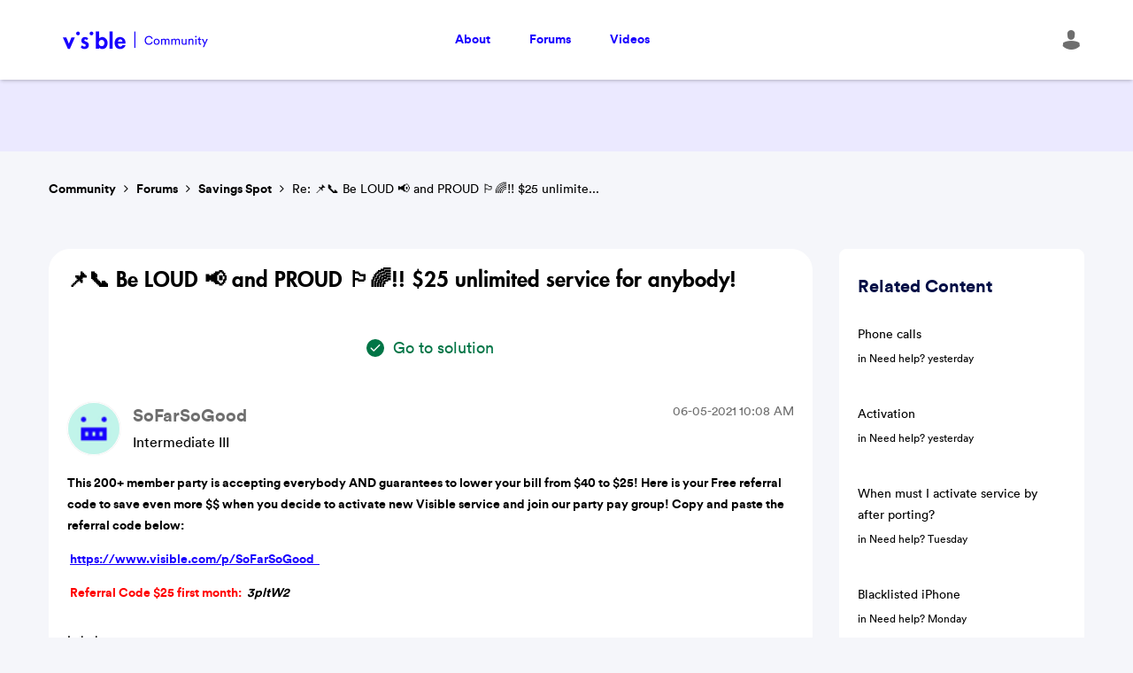

--- FILE ---
content_type: image/svg+xml
request_url: https://community.visible.com/html/assets/footer-ig.svg
body_size: 1055
content:
<?xml version="1.0" encoding="UTF-8"?>
<svg width="22px" height="21px" viewBox="0 0 22 21" version="1.1" xmlns="http://www.w3.org/2000/svg" xmlns:xlink="http://www.w3.org/1999/xlink">
    <!-- Generator: Sketch 52.6 (67491) - http://www.bohemiancoding.com/sketch -->
    <title>IG</title>
    <desc>Created with Sketch.</desc>
    <defs>
        <polygon id="path-1" points="0 0.488860465 21.2727481 0.488860465 21.2727481 20.3162156 0 20.3162156"></polygon>
    </defs>
    <g id="Symbols" stroke="none" stroke-width="1" fill="none" fill-rule="evenodd">
        <g id="Navigation/Mobile/Bottom/White" transform="translate(-106.000000, -354.000000)">
            <g id="FOOTER" transform="translate(0.000000, 1.000000)">
                <g id="Icons/SocialMedia/IG" transform="translate(106.000000, 353.000000)">
                    <g id="Group-8">
                        <g id="Group-3" transform="translate(0.000000, 0.146023)">
                            <mask id="mask-2" fill="white">
                                <use xlink:href="#path-1"></use>
                            </mask>
                            <g id="Clip-2"></g>
                            <path d="M19.3797005,14.8435179 C19.3797005,16.8941923 17.5956052,18.5575877 15.4029386,18.5575877 L5.86960524,18.5575877 C3.67693857,18.5575877 1.88603381,16.8941923 1.88603381,14.8435179 L1.88603381,5.96149465 C1.88603381,3.91082023 3.67693857,2.24742488 5.86960524,2.24742488 L15.4029386,2.24742488 C17.5956052,2.24742488 19.3797005,3.91082023 19.3797005,5.96149465 L19.3797005,14.8435179 Z M15.4029386,0.488796977 L5.86960524,0.488796977 C2.63508143,0.488796977 -0.000204285714,2.94579698 -0.000204285714,5.96149465 L-0.000204285714,14.8435179 C-0.000204285714,17.8655644 2.63508143,20.3162156 5.86960524,20.3162156 L15.4029386,20.3162156 C18.6374624,20.3162156 21.2727481,17.8655644 21.2727481,14.8435179 L21.2727481,5.96149465 C21.2727481,2.94579698 18.6374624,0.488796977 15.4029386,0.488796977 Z" id="Fill-1" fill="#1700FF" mask="url(#mask-2)"></path>
                        </g>
                        <path d="M10.6364081,13.8977316 C8.65483667,13.8977316 7.04097952,12.399406 7.04097952,10.5518944 C7.04097952,8.70438279 8.65483667,7.19970837 10.6364081,7.19970837 C12.6179795,7.19970837 14.2318367,8.70438279 14.2318367,10.5518944 C14.2318367,12.399406 12.6179795,13.8977316 10.6364081,13.8977316 M10.6364081,5.44108047 C7.61297952,5.44108047 5.15474143,7.7330107 5.15474143,10.5518944 C5.15474143,13.3707781 7.61297952,15.6627084 10.6364081,15.6627084 C13.6598367,15.6627084 16.1180748,13.3707781 16.1180748,10.5518944 C16.1180748,7.7330107 13.6598367,5.44108047 10.6364081,5.44108047" id="Fill-4" fill="#1700FF"></path>
                        <path d="M16.3459895,3.9486593 C15.982361,3.9486593 15.624861,4.08579419 15.3681419,4.32641512 C15.1107419,4.56576628 14.9622943,4.89844535 14.9622943,5.23874302 C14.9622943,5.57777093 15.1107419,5.91108488 15.3681419,6.15107093 C15.624861,6.39042209 15.982361,6.52882674 16.3459895,6.52882674 C16.71098,6.52882674 17.0671181,6.39042209 17.3245181,6.15107093 C17.582599,5.91108488 17.7296848,5.57777093 17.7296848,5.23874302 C17.7296848,4.89844535 17.582599,4.56576628 17.3245181,4.32641512 C17.06848,4.08579419 16.71098,3.9486593 16.3459895,3.9486593" id="Fill-6" fill="#1700FF"></path>
                    </g>
                </g>
            </g>
        </g>
    </g>
</svg>